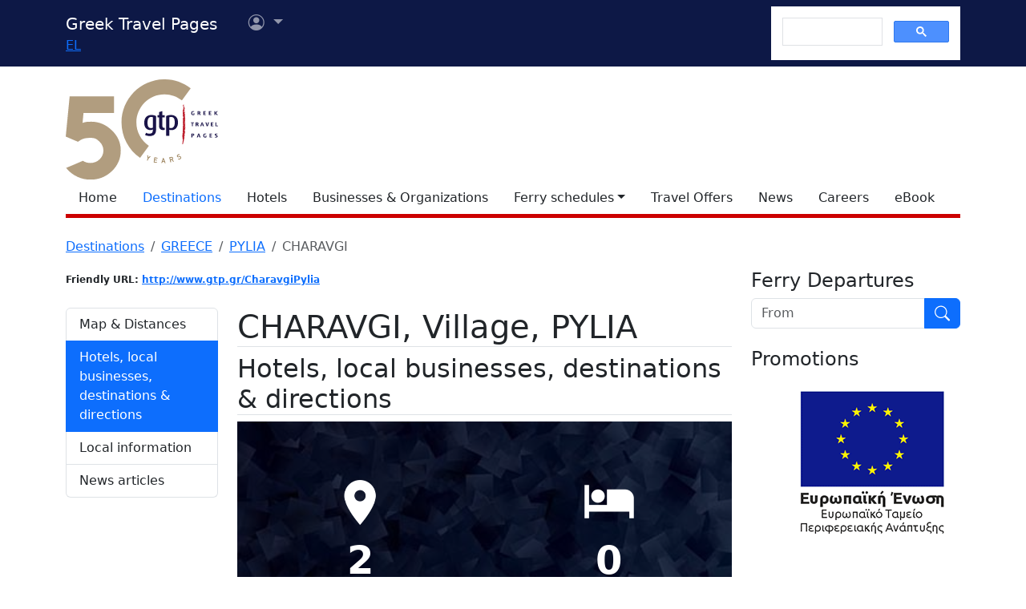

--- FILE ---
content_type: text/html; charset=utf-8
request_url: https://www.google.com/recaptcha/api2/aframe
body_size: 116
content:
<!DOCTYPE HTML><html><head><meta http-equiv="content-type" content="text/html; charset=UTF-8"></head><body><script nonce="Eza3QCXqvq-r_IQK9lh5XQ">/** Anti-fraud and anti-abuse applications only. See google.com/recaptcha */ try{var clients={'sodar':'https://pagead2.googlesyndication.com/pagead/sodar?'};window.addEventListener("message",function(a){try{if(a.source===window.parent){var b=JSON.parse(a.data);var c=clients[b['id']];if(c){var d=document.createElement('img');d.src=c+b['params']+'&rc='+(localStorage.getItem("rc::a")?sessionStorage.getItem("rc::b"):"");window.document.body.appendChild(d);sessionStorage.setItem("rc::e",parseInt(sessionStorage.getItem("rc::e")||0)+1);localStorage.setItem("rc::h",'1769654972771');}}}catch(b){}});window.parent.postMessage("_grecaptcha_ready", "*");}catch(b){}</script></body></html>

--- FILE ---
content_type: image/svg+xml
request_url: https://gtp.gr/images/gtp-logo-invert.svg
body_size: 13167
content:
<svg xmlns="http://www.w3.org/2000/svg" viewBox="0 0 233.78 113.98"><defs><style>.cls-1{fill:#be0a26;}.cls-2{fill:#fff;}</style></defs><g id="Layer_2" data-name="Layer 2"><g id="Layer_1-2" data-name="Layer 1"><path class="cls-1" d="M133.7,1.18l0,.29S133.74,1.36,133.7,1.18Z"/><path class="cls-1" d="M134,.91v0Z"/><path class="cls-1" d="M137.9,92.88l.09.25Z"/><path class="cls-1" d="M132.11,75.5l.09,0Z"/><path class="cls-1" d="M134,4.51l0-.13C133.92,4.36,133.94,4.49,134,4.51Z"/><path class="cls-1" d="M137.16,97.17l.09,0Z"/><path class="cls-1" d="M132.76,14.89l0,.12Z"/><path class="cls-1" d="M139.46,72.47l-.11-.12Z"/><path class="cls-1" d="M138.49,72.36c.24.88.57-.15.86,0-.06-.23,0-.72-.22-.5.62-.42-.26-1.39.24-1.85-.06,0-.27.25-.4-.1,0-.51.24-.46.37-.66-.16-.16-.24-.93-.16-.85-.13-.35-.6.33-.84-.15s0-.76-.11-1.14c.3-.43.17.46.3.66l-.12-1.29c.22-.37.38.19.31.56a1,1,0,0,0-.24-1.33,3.4,3.4,0,0,1,.18-.78c.17.31.74.31.81.79-.07.77-.42-.3-.54.35l.34.07c-.21.27,0,.51,0,.81s-.12,0-.16-.15c0,.54-.21,1,.16,1.4.35-.72,0-1.85.39-2.15l-.4-1.49c-.16,0-.44.49-.65.07a1.33,1.33,0,0,0,.71-1.14c-.45.19-.34-.92-.71-.65.21.27-.16.39-.2.42,0-.54-.4-.09-.41-.39.15-1,.28,0,.48-.92a3.85,3.85,0,0,1,.76,1.31c.19,0,0-.54.23-.76-.24.31-.4-.24-.51,0a24.35,24.35,0,0,1-.65-2.7c.64.17.44,1.63,1.22,1.36-.09-.47-.4-.48-.34-.86.39-.3.07-1.11.08-1.75l-.2.28c-.16-.25,0-.7,0-1l.09.08-.12-.29.06,0c-.19-.31,0-1.09-.08-1.68-.31,0,0,.58-.07.86-.07.07-.22.62-.43.34,0-.73-.35-1.25-.32-2.07l-.1.26c-.21-.27-.09-.63-.1-1,.24-.71.43.54.62.11.28.29-.05.77.35.86l.45-.44c-.26-.39.15-.79.1-1.06l-.2.28c-.34-.06-.08-.32,0-.45l-.5.18c-.1.41.33.7,0,1-.14-.74-.54-.58-.53-1.46.19,0,.07.17.21.27.14-.3-.25-.63-.08-1.11.11.28.3.74.57.39l-.37-.28c.07-.22.21-.12.23-.22.08-.31-.39.07-.28-.44.07-.07.16-.23.25-.16,0-.58-.12-.28-.29-.83,0,.49-.58.49-.63,0,.08-.71-.23-1.21.26-1.68l-.23-.33c.34.22.13-.45.2-.67.39-.07,0,1.07.59,1.09.07-.47.27-.27.43-.11-.05-.51-.45-.2-.69-.43.15,0,.06-.86.4-.55,0-.44-.37-.52-.28-.84l.55.09c-.13,0,0-.45.05-.53-.07.08-.32-.15-.22.22-.3-.1,0-.88-.25-.87.36,0,.1-.8.26-1.2-.84,0,.29.74-.39.86-.27-.53,0-1.76-.33-2.62.18-.73.32,0,.63-.14.12.68-.13.85,0,1.43a3.79,3.79,0,0,0-.14-2.16c0-.7.86-.76.65-1.61-.26.11-.33.09-.42.35-.1-.23,0-.49,0-.73-.17-.16-.2.37-.35,0,.05-.13.09-.41.27-.35l0,.05c-.25-.81.65-.58.13-1.28-.13.06,0,.21,0,.38s-.51-.31-.59-.63c.18.06,0-.28.09-.5.31-.15.09.56.3.68l0-.63,0,.14-.3-.68c.1.47-.38.22-.41,0,.06-.47.11-.94.46-.88-.35-.06-.34-.64-.41-1.05-.12.45-.29.05-.4-.08l.33-.67c.1.71.31-.16.54,0s.17.65.13,1c.63-.73-.35-1,0-1.67.16,0,.35.05.31.34.11-.12-.31-.59-.12-1-.12.11-.43.36-.57-.07l.39-.57c.08-.66-.42-.23-.6-.77l-.27.36c-.34-.06,0-.74-.38-.75,0,.34.28.52.18.88-.37.13-.2-.45-.4-.65a2.65,2.65,0,0,1,.46-1.14c.57,0,.71.9,1.46.79a5.29,5.29,0,0,1-.07-2.22c-.18-.64-.63-.58-1-.49a.73.73,0,0,1,.07-.56l.19.3a7.28,7.28,0,0,1-.38-2.07c-.1-.46-.44-.27-.7-.16l-.07-.5-.07.08c-.37-.11-.25-.57-.23-.9.15,0,.19.2.29.18a1.17,1.17,0,0,0-.07-1,.44.44,0,0,1,.41.55l-.14.06.21.6c-.2-.69.21-1.11.58-1.1-.19-.69-.39.57-.53-.25.74-1.11-.22-2.07.84-2.69a5.43,5.43,0,0,1-.65-1.89c-.31,0-.14-.52-.53-.43-.38.76.67,1.39.08,2,.15.33.42.21.59.36,0,.3,0,.58-.21.62-.2-.69-.77-.17-.78-1.05-.27.12-.17.83-.24,1.15-.15-.09-.32,0-.44.21a8.67,8.67,0,0,1-.7-1c.15.09.23-.08.32,0l-.46-.91c.2-.29.42-.37.6-.22.07-.51-.39-1.36.09-1.37-.1-.65-.27.21-.41.27l0-.05.06.69c-.55.09.1-.79-.43-.89-1-.09.28-1,.1-1.46l.75.54-.18-.49c.29.28.76.27,1.08.69a10.32,10.32,0,0,0,0-2.07.79.79,0,0,1,.71-.19c-.48-.66.19-1.06.18-1.64-.29-.61-.34.63-.71.19.17-.19,0-.53-.07-.69.14.18-.07.84-.17,1.3,0-.34-.36-.29-.51-.38l0,.57c-.44,0-.06-.69-.29-.95.39.16.4.06.8.22a2.26,2.26,0,0,1,0-1.64c.14-.25.2.2.31.33.27-.12-.17-.48.15-.59.25.07,0,.3.12.47l.06-1.44c.16,0,.22.35.17.58.17-.44.07-.76-.49-1.24.14-.5.35-1.07.59-.91-.11-.22-.25-.07-.41-.06.06-.66-.5-.71-.53-1.1l-.28.31c.28-.65-.5-.13-.28-.7a1.86,1.86,0,0,0,1-.09c-.31-.08-.06-.44-.07-.69-.29.17-.3-.51-.59-.1-.26-.56.14-.84-.27-1.23-.08.26-.33-.47-.55-.24,0-.54.31-.93.65-.8,0,.19-.14.5.11.46l-.1-1c.15-.25.21-.57.56-.63-.42-.3.24-.95-.24-1.17.32.32-.09.61-.13.74l-.08-.15V4l-.63-.4c-.22.43.41.05.42.64-.55.53-.91-1.1-1.24-.56-.17.44.38.34.6.68V4.24l.27.79c-.19,0-.36-.18-.36-.18,0,1-.26,1.14-.29,2.19.07-.08.66-.31.78.15s-.19.38-.22.67c-.08-.17-.41-.3-.2-.54l-.42,0C135,6.6,134.6,7,134.4,6c-.3,0-.49-.79-.42-1.38l-.27.3c-.54-.57.43-.14,0-.88.53-.35,1.15-1,1.62-.56.11-.55-.19-.72-.21-1.21.44-.32.5.12.95,0-.07-.35-.28-.79-.53-.51l.16-.69c.09,0,.1.22.1.32a1.15,1.15,0,0,0-.33-.9c0,.05.11.22,0,.29C135.33.52,135.09,0,135,0c.24.4-.27.47,0,.88-.12,0-.37-.09-.31-.32-.26.37-.19.72-.49.89.21-.31-.12-.48-.17-.54a1.42,1.42,0,0,0,.16,1c-.51.07.13,1-.41.72.19,0,.22.44.1.65-.22,0-.36-.52-.63-.73-.28-1,.38,0,.53-.26l-.07-.79c-.07.08-.37-.3-.32.22a.91.91,0,0,1-.34-1.14c-.15-.08-.11.21-.12.31-.15-.09-.71-.56-.77.1,0-.19.26.3.42,0,.07.26-.12,1-.41.72.09.31.33.9.4,1.15-.23.09-.11-.22-.22-.34l.17.91.24-.28c-.15.68.47,1.07.68,1.61-.4-.06-.46-.5-.68-.85-.48.37.26.21.21.78l-.29.07.37.43c0,.13-.13.06-.16,0,.48.74.58,0,.8,1,.18-.62-.3-.51-.28-1,.28-.31.55.57.72.71-.08.51-.68.6-.33,1.22-.21-.44-.38,0-.41-.64-.23-.34-.18.2-.41.28.08.17.42-.13.38.34l-.06,0,.47.75c-.19.72.55,1.58.1,2.08l.42-.13a9.9,9.9,0,0,0,.19,1.4c-.25-.06-.28-.36-.38-.68a3.27,3.27,0,0,0,.61,2,3.91,3.91,0,0,0,.45-.85c.62.5-.34.64,0,1.3-.41,0-.36-.2-.76,0,.3.27.25.74.51,1.05-.4.18-.75-.11-.81-.8.33-.53-.32-1.09,0-1.53l-.25.27a5.77,5.77,0,0,0-.3-1.27h.07l-.43-.2v.24a2.16,2.16,0,0,1-.65-.8c.09.75.75.77,1.13,1.11,0,.68-.72,1-.35,1.4-.19,0-.38.42-.57.13s.11-.64-.17-.66c0,.39-.15.25-.07.84a2.44,2.44,0,0,1,1,.95A2.11,2.11,0,0,1,133.7,15c-.06-.45-.43-.88-.69-.76.39.24-.27.88.25.73,0,.53,0,1.4-.42,1.47-.19-.49.07-1,0-1.39,0,.12-.12.24-.23.17l0-.62c-.21.48-.35.39-.28,1,0,0,.1-.11.13-.06l0,.49-.41,0c.21.44-.28,1.31.06,2.12l-.09-.07c-.06.65.76.68.89,1.39-.21-.2-.37-.11-.57-.06.23.34-.11.54-.2.89.22-.41.45.27.57,0,.42,0,.44.7.38,1.07-.53.24-.3-1.14-.84-.57,0,.37.26.46.35.19a2.88,2.88,0,0,1-.44,1.52c.4.55.18.78.71,1.13,0-.3-.4-.32-.2-.69l.39.4c0,.54-.31,1-.36,1.35l-.17-.39.06,0c-.17-.15-.07-.65-.37-.59.37.34,0,.63.28,1.09l-.07,0c.31.82-.59,1.43.17,1.94,0-.15.28-.45.43-.36-.19.19-.12.69-.34.68l-.08-.17a2.12,2.12,0,0,0,0,.91c.27.13.48,0,.63.33-.17.82-.63-.33-.86.23l.29.77-.24.16c-.24,1.14.57,2,.57,3.23-.41,0-.59-.86-.61-1.16-.37.38.13.92-.12,1.42-.06.46.31.82.54.74.15.58-.24.41-.32.49.46.18.3.91.4,1.37l-.26,0,.32.72c0-.18.26,0,.42,0l0,.19c.7-.71-.49-1.6.3-2.33.1.22.23-.08.33.15s-.06.22-.16.24c.21.11.4.41.38,0,.54,0,.41.8.59,1.34-.34.44-.51-.44-.77-.67,0,.21.27.38.14.67l-.4-.07c.22.75.35.21.74.38s0,.67,0,.87l-.1-.22c-.17.58.26.71.22,1.23l-.32.24c.41-.65-.56-.8-.35-1.17-.38.94-.83-.22-1.18-.51a1.1,1.1,0,0,1-.19,1c.53.6-.19,1.25.44,1.83-.07.32-.28-.28-.3,0a4.88,4.88,0,0,0,.27,1.93c0,.33-.21.27-.38.37-.29,1.61.66,2.26.39,4l-.22-.26c-.06.37-.14.69.15.88-.71.45.38,1.59-.37,2.17-.16.78.44.84.53,1.45-.16,0-.45-.2-.53.12.19,2,.2,3.83.26,6.06l-.13-.19c-.1,1.43.54,2.87.28,4.06.1.23.21.9.5.71,0-.28.4-.3.62-.28.28,1.08-.53.51-.45,1.22-.54.2-.34-.46-.82-.48l.31,1c-.2.57.07,1.16-.21,1.66.08-.22-.39-.09-.17-.46l.08.08c.09-.86-.23-.48-.31-1.25a6.75,6.75,0,0,1,0,2.19c.38-.11.14.49.36.67l0,0c.16,0,.25.38.3.5l-.47.13c0,.26.23-.07.28.2s.07,1.7-.42,1.77c0,.45.28.6.19,1.06l-.22-.18a17.74,17.74,0,0,1-.38,3.13,5.2,5.2,0,0,0,.42,1.93c0-.21.11-.8.36-.42.19.22.1.53.17.85-.24-.08-.28.8-.41.15-.54.13,0,1.38-.5,1.34.16.16,0,1,.29,1.41-.24.06-.14-.5-.3-.51l.06.42h-.16c-.18.78.46,1,.54,1.43l-.06,0,.07.32-.41-.4c0,.51.4.79.46,1.36l-.14,0,.13.35-.12,0c.38.35.19,1.07.52,1.39-.08.22-.58.38-.26.69l-.5-.08c0-.75.37-.26.23-1.06-.66.55-.69,2.12-.75,3.22.26.9-.39,2.29.32,2.72l-.29-.12-.37,1.45c0,1.25-.32,2.52,0,3.52l-.27.24c.77,1.06.07,3.4,1,4.14-.27.54-.37-.2-.55-.27-.12.41.49,1.15,0,1.51-.16,0-.1-.59-.22-.34-.31.28.26.45-.1.77.31-.13.62.59.66,1.1l.05-.13c.24-.06.17.32.2.53l-.08-.08a43.52,43.52,0,0,1-.07,8.38l-.23-.52a2.48,2.48,0,0,1,0,1.33l0-.06c-.47.74.47.84-.07,1.41l-.05-.12c0,.9-.49,1.43-.22,2.3-.18.7-.42.62-.64,1.11a.67.67,0,0,0,.37.6l0-.19c.28-.22.24.41.36.68.44-.22,1.12-.14,1.57-1-.15-.57.7-.58.62-1.23-.58-.36.44-.94-.09-1.53.4.31.22-.71.66-.19.32-.24-.35-1.26,0-1.72l.23.16c-.24-.64.28-.44.27-.92l-.41,0c-.14-.19.15-.24.08-.41,0,.13-.24.4-.41.26a1.71,1.71,0,0,1-.24-.66c.16,0,.23.17.28.28s0-.51.23-.55c.14.19.14.43.37.6.12-.68.13,0,.46-.37-.48.08-.22-.6-.31-1,.2,0,.05.26.2.35.87-.67-.1-1.05.13-2l.12.19c-.11-.44.36-.71.09-1,.11-.4.56,0,.58-.68-.51.16.13-.73-.4-.77l.34-.47c-.27-.44-.91.07-.91-.77.23-.75.87.12,1.17-.31l-.28-.2.23-.35,0,0c-.09-.22,0-.62.18-.61l.23.32c-.25-.38.79-1.39,0-1.84.16-.21.2-.66.45-.59-.34-.22.19-1,0-1.29.11.05.33-.21.25-.45-.15.29-.27.09-.45-.12.28-.24.12-1,.55-1.08-.2-.43-.51-.3-.81-.42.28-.24.3-1.08.77-.89-.08.22-.22.71.12.64.22-.41-.12-.19-.14-.55.09,0,.32-.21.46-.13a1.56,1.56,0,0,1,.1-.8c-.26.45-.32-.32-.54-.06l.32.47c0,.54-.28.1-.42.29,0-1-.53-.81-.69-1.72a3.14,3.14,0,0,0,.28-.54c0,.3.45.28.55.12-.33-.53.32-.88.43-1.28-.13.34-.41.13-.51,0-.19-.89.2-.32.44-.69.06-1.33.71-2.14.49-3.23l-.45.47.37.2c-.34.37-.87-.14-1.11-.38.14,0,.12-.72.32-.44l-.12-.65c-.18.08-.14.5-.29.19.14-.2.27-.85.47-.42,0-.34-.06-.78-.3-.72,0-.55.5.09.63.34.06-.42.4-.34.5-.2v-.61l.36.29c.17-.41-.24-.66.11-1l-.32-.17a6,6,0,0,0,.45-2l-.25.16c-.4-.79.42-.54.29-1.59-.12-.59-.21-1-.6-.92-.13-.34.11-.4.26-.55-.21-.27-.58-.85-.32-1.26l.25.79c.39-.06.12-.9.33-1.32-.17-.31-.6-1.31-.91-1.87-.33.22-.79.11-1.08-.4.24.09.28-.64.46-1,.23.18.62-.72.68,0-.13.2-.47.28-.36.57a3.17,3.17,0,0,0,.8-1.05.6.6,0,0,1,.25.54C138.67,72.28,138.59,72.35,138.49,72.36Z"/><polygon class="cls-1" points="133.99 4.51 133.98 4.59 134.06 4.49 133.99 4.51"/><path class="cls-1" d="M139.28,57.71l-.12-.11Z"/><path class="cls-1" d="M139.29,47.45l-.1,0Z"/><path class="cls-1" d="M136.72,3.71l.08.18Z"/><path class="cls-2" d="M162,20.92c-2,0-2.65,1.53-2.65,4S159.89,29,162,29a4,4,0,0,0,1.41-.26V25.31h2.36v4.31a5.8,5.8,0,0,1-3.93,1.13c-3.45,0-5.26-1.83-5.26-5.73s1.79-5.84,5.3-5.84a9.66,9.66,0,0,1,3.48.58l-.94,1.61A7.32,7.32,0,0,0,162,20.92Z"/><path class="cls-2" d="M180.81,30.48l-1.47-3.57c-.37-.87-.83-1-1.9-1h-.14v4.56h-2.65v-11h3.59c1.51,0,4.57.08,4.57,3.11a2.84,2.84,0,0,1-1.84,2.8,2,2,0,0,1,1.1,1.18l1.61,3.94ZM178,21.15h-.73v3.09h.51c1.28,0,2.35-.17,2.35-1.65S179.05,21.15,178,21.15Z"/><path class="cls-2" d="M191.7,19.45h7.13v1.74h-4.48v2.66h3.85v1.74h-3.85v3.15h4.48v1.74H191.7Z"/><path class="cls-2" d="M207.35,19.45h7.12v1.74H210v2.66h3.84v1.74H210v3.15h4.47v1.74h-7.12Z"/><path class="cls-2" d="M228.13,24.83l5.3,5.65h-3.27l-4.3-4.86h0v4.86h-2.65v-11h2.65V24.3h0L230,19.47h2.82Z"/><path class="cls-2" d="M161.23,62.67h-2.65V53.58h-2.91V51.65h8.65v1.93h-3.09Z"/><path class="cls-2" d="M175.51,62.67,174,59.1c-.38-.87-.83-1-1.9-1H172v4.55h-2.65v-11h3.59c1.51,0,4.58.08,4.58,3.11a2.86,2.86,0,0,1-1.85,2.8,2,2,0,0,1,1.1,1.17l1.6,3.94Zm-2.78-9.33H172v3.09h.51c1.27,0,2.36-.16,2.36-1.64S173.75,53.34,172.73,53.34Z"/><path class="cls-2" d="M190.52,62.67l-1-2.94h-3.37l-.91,2.94H182.5l4.14-11s0,0,2.73,0l4,11Zm-2.19-7.16a18,18,0,0,1-.49-2.25h0a15.3,15.3,0,0,1-.51,2.25l-.8,2.77h2.58Z"/><path class="cls-2" d="M205.27,51.67H208l-3.81,11h-3l-3.69-11h2.92l1.74,6.63c.14.51.38,1.72.49,2.46h.05a20.93,20.93,0,0,1,.58-2.46Z"/><path class="cls-2" d="M213.11,51.65h7.13v1.74h-4.47V56h3.84v1.74h-3.84v3.16h4.47v1.73h-7.13Z"/><path class="cls-2" d="M226.21,62.67v-11h2.65v9.07h4.92v1.93Z"/><path class="cls-2" d="M159.77,94.87h-2.65v-11h3.59c1.59,0,4.58,0,4.58,3,0,2.65-2.42,3.59-4.48,3.59h-1Zm.61-6.1c1.16,0,2.26-.16,2.26-1.79,0-1.4-1-1.45-2.06-1.45h-.81v3.24Z"/><path class="cls-2" d="M180.58,94.87l-1-2.94h-3.37l-.9,2.94h-2.79l4.14-11s0,0,2.73,0l4,11Zm-2.21-7.16c-.17-.63-.38-1.58-.49-2.26h0a15.73,15.73,0,0,1-.51,2.26l-.8,2.77h2.58Z"/><path class="cls-2" d="M196.65,85.31c-2,0-2.65,1.53-2.65,4s.51,4.11,2.63,4.11a3.74,3.74,0,0,0,1.41-.26V89.7h2.36V94a5.86,5.86,0,0,1-3.92,1.12c-3.46,0-5.27-1.83-5.27-5.73s1.79-5.84,5.3-5.84a9.66,9.66,0,0,1,3.48.58l-.94,1.6A7.85,7.85,0,0,0,196.65,85.31Z"/><path class="cls-2" d="M209.41,83.84h7.12v1.74h-4.47v2.66h3.85V90h-3.85v3.15h4.47v1.74h-7.12Z"/><path class="cls-2" d="M228.65,83.57a9.71,9.71,0,0,1,3.68.74l-.9,1.61a7.7,7.7,0,0,0-2.71-.61c-.9,0-1.84.29-1.84,1.25,0,1.23,2.29,1.45,4,2.5a3.08,3.08,0,0,1,1.69,2.69c0,2-1.76,3.39-4.24,3.39a11.74,11.74,0,0,1-4-.72l.7-1.64a10,10,0,0,0,3.2.63c1.1,0,1.77-.49,1.77-1.48,0-1.44-2-1.58-4-2.58a2.55,2.55,0,0,1-1.71-2.5C224.32,84.53,226.37,83.57,228.65,83.57Z"/><path class="cls-2" d="M20.16,99.74c-7.22,0-13.6-1.41-17.26-3.57l3.2-7.5a26.27,26.27,0,0,0,12.09,3c8.44,0,11.62-4.59,11.62-11.34V77.14c-2,1.13-5.15,1.88-9.47,1.88C8.25,79,0,69.64,0,54.36,0,38,8.16,27.08,24.47,27.08c7.41,0,13.22,1.6,16.41,3.66V79.3C40.88,92.8,32.72,99.74,20.16,99.74ZM29.81,35a12.11,12.11,0,0,0-5.9-1.13c-8.91,0-12.56,7.31-12.56,20,0,12.28,3.55,18.56,12,18.56a13,13,0,0,0,6.46-1.59Z"/><path class="cls-2" d="M65.15,79.11c-9.93,0-13.87-6.66-13.87-13.69V35.33H45.66V28h5.62V16.87l11.44-3.2V28H71v7.31H62.72V64.86c0,3.94,1.59,6.56,5.52,6.56A8.78,8.78,0,0,0,71,71v7.12A14.91,14.91,0,0,1,65.15,79.11Z"/><path class="cls-2" d="M94.77,79.2a23.71,23.71,0,0,1-7.58-1V98.7H75.84v-68c3.84-2.06,9.47-3.66,17.53-3.66,14.72,0,23.62,9.47,23.62,25.59C117,69.18,108,79.2,94.77,79.2ZM93.09,33.93a14.7,14.7,0,0,0-5.9,1V71.52a13,13,0,0,0,5.06.84c9,0,13.4-7,13.4-19.31C105.65,41,102.37,33.93,93.09,33.93Z"/></g></g></svg>